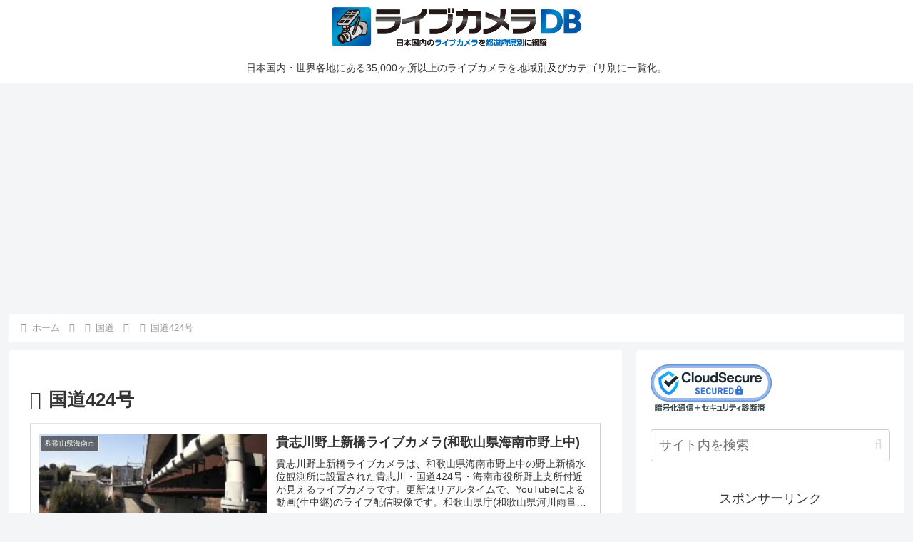

--- FILE ---
content_type: text/html; charset=utf-8
request_url: https://www.google.com/recaptcha/api2/aframe
body_size: 266
content:
<!DOCTYPE HTML><html><head><meta http-equiv="content-type" content="text/html; charset=UTF-8"></head><body><script nonce="8bSeeINXXwmBIv0lNWL_oA">/** Anti-fraud and anti-abuse applications only. See google.com/recaptcha */ try{var clients={'sodar':'https://pagead2.googlesyndication.com/pagead/sodar?'};window.addEventListener("message",function(a){try{if(a.source===window.parent){var b=JSON.parse(a.data);var c=clients[b['id']];if(c){var d=document.createElement('img');d.src=c+b['params']+'&rc='+(localStorage.getItem("rc::a")?sessionStorage.getItem("rc::b"):"");window.document.body.appendChild(d);sessionStorage.setItem("rc::e",parseInt(sessionStorage.getItem("rc::e")||0)+1);localStorage.setItem("rc::h",'1768990473810');}}}catch(b){}});window.parent.postMessage("_grecaptcha_ready", "*");}catch(b){}</script></body></html>